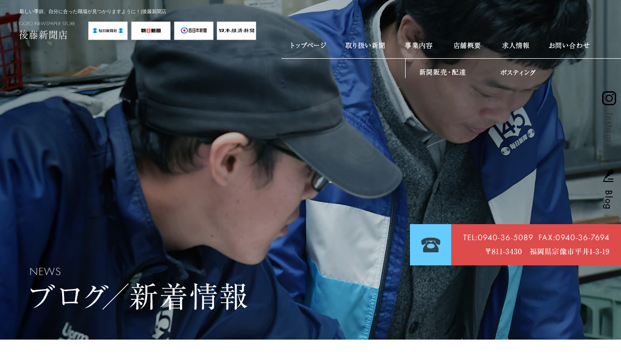

--- FILE ---
content_type: text/html; charset=UTF-8
request_url: https://www.goto-sh.com/archives/525
body_size: 7938
content:
<!DOCTYPE html>
<html lang="ja">
<head>
<meta charset="UTF-8" />
<meta name="viewport" content="width=1400">
<meta name="format-detection" content="telephone=no">
<title>  新しい季節、自分に合った職場が見つかりますように！ | 後藤新聞店</title>
<link rel="profile" href="http://gmpg.org/xfn/11" />
<link rel="stylesheet" type="text/css" media="all" href="https://www.goto-sh.com/60014045/wp-content/themes/multipress/style.css" />
<link rel="stylesheet" type="text/css" media="all" href="https://www.goto-sh.com/60014045/wp-content/themes/multipress/theme.css" />
<link rel="stylesheet" type="text/css" media="all" href="https://www.goto-sh.com/60014045/wp-content/themes/multipress/common.css" />
<link rel="icon" href="https://www.goto-sh.com/favicon.ico" />
<link rel="apple-touch-icon" type="image/png" sizes="240x240" href="/apple-touch-icon.png">
<link rel="stylesheet" type="text/css" media="all" href="/files/files_common.css" />
<link rel="stylesheet" type="text/css" media="all" href="/files/files_pc.css" />

<link rel="pingback" href="https://www.goto-sh.com/60014045/xmlrpc.php" />
<link rel='dns-prefetch' href='//s.w.org' />
<link rel="alternate" type="application/rss+xml" title="後藤新聞店 &raquo; フィード" href="https://www.goto-sh.com/feed" />
<link rel="alternate" type="application/rss+xml" title="後藤新聞店 &raquo; コメントフィード" href="https://www.goto-sh.com/comments/feed" />
		<script type="text/javascript">
			window._wpemojiSettings = {"baseUrl":"https:\/\/s.w.org\/images\/core\/emoji\/11\/72x72\/","ext":".png","svgUrl":"https:\/\/s.w.org\/images\/core\/emoji\/11\/svg\/","svgExt":".svg","source":{"concatemoji":"https:\/\/www.goto-sh.com\/60014045\/wp-includes\/js\/wp-emoji-release.min.js?ver=4.9.8"}};
			!function(a,b,c){function d(a,b){var c=String.fromCharCode;l.clearRect(0,0,k.width,k.height),l.fillText(c.apply(this,a),0,0);var d=k.toDataURL();l.clearRect(0,0,k.width,k.height),l.fillText(c.apply(this,b),0,0);var e=k.toDataURL();return d===e}function e(a){var b;if(!l||!l.fillText)return!1;switch(l.textBaseline="top",l.font="600 32px Arial",a){case"flag":return!(b=d([55356,56826,55356,56819],[55356,56826,8203,55356,56819]))&&(b=d([55356,57332,56128,56423,56128,56418,56128,56421,56128,56430,56128,56423,56128,56447],[55356,57332,8203,56128,56423,8203,56128,56418,8203,56128,56421,8203,56128,56430,8203,56128,56423,8203,56128,56447]),!b);case"emoji":return b=d([55358,56760,9792,65039],[55358,56760,8203,9792,65039]),!b}return!1}function f(a){var c=b.createElement("script");c.src=a,c.defer=c.type="text/javascript",b.getElementsByTagName("head")[0].appendChild(c)}var g,h,i,j,k=b.createElement("canvas"),l=k.getContext&&k.getContext("2d");for(j=Array("flag","emoji"),c.supports={everything:!0,everythingExceptFlag:!0},i=0;i<j.length;i++)c.supports[j[i]]=e(j[i]),c.supports.everything=c.supports.everything&&c.supports[j[i]],"flag"!==j[i]&&(c.supports.everythingExceptFlag=c.supports.everythingExceptFlag&&c.supports[j[i]]);c.supports.everythingExceptFlag=c.supports.everythingExceptFlag&&!c.supports.flag,c.DOMReady=!1,c.readyCallback=function(){c.DOMReady=!0},c.supports.everything||(h=function(){c.readyCallback()},b.addEventListener?(b.addEventListener("DOMContentLoaded",h,!1),a.addEventListener("load",h,!1)):(a.attachEvent("onload",h),b.attachEvent("onreadystatechange",function(){"complete"===b.readyState&&c.readyCallback()})),g=c.source||{},g.concatemoji?f(g.concatemoji):g.wpemoji&&g.twemoji&&(f(g.twemoji),f(g.wpemoji)))}(window,document,window._wpemojiSettings);
		</script>
		<style type="text/css">
img.wp-smiley,
img.emoji {
	display: inline !important;
	border: none !important;
	box-shadow: none !important;
	height: 1em !important;
	width: 1em !important;
	margin: 0 .07em !important;
	vertical-align: -0.1em !important;
	background: none !important;
	padding: 0 !important;
}
</style>
<link rel='stylesheet' id='simplamodalwindow-css'  href='https://www.goto-sh.com/60014045/wp-content/plugins/light-box-miyamoto/SimplaModalwindow/jquery.SimplaModalwindow.css?ver=4.9.8' type='text/css' media='all' />
<link rel='stylesheet' id='toc-screen-css'  href='https://www.goto-sh.com/60014045/wp-content/plugins/table-of-contents-plus/screen.min.css?ver=1509' type='text/css' media='all' />
<link rel='stylesheet' id='addtoany-css'  href='https://www.goto-sh.com/60014045/wp-content/plugins/add-to-any/addtoany.min.css?ver=1.15' type='text/css' media='all' />
<link rel='stylesheet' id='iqfmcss-css'  href='https://www.goto-sh.com/60014045/wp-content/plugins/inquiry-form-creator/css/inquiry-form.css?ver=0.7' type='text/css' media='all' />
<script type='text/javascript' src='https://www.goto-sh.com/60014045/wp-includes/js/jquery/jquery.js?ver=1.12.4'></script>
<script type='text/javascript' src='https://www.goto-sh.com/60014045/wp-includes/js/jquery/jquery-migrate.min.js?ver=1.4.1'></script>
<script type='text/javascript' src='https://www.goto-sh.com/60014045/wp-content/plugins/light-box-miyamoto/SimplaModalwindow/jquery.SimplaModalwindow.js?ver=1.7.1'></script>
<script type='text/javascript' src='https://www.goto-sh.com/60014045/wp-content/plugins/add-to-any/addtoany.min.js?ver=1.1'></script>
<script type='text/javascript' src='https://www.goto-sh.com/60014045/wp-content/plugins/inquiry-form-creator/js/ajaxzip2/ajaxzip2.js?ver=2.10'></script>
<script type='text/javascript' src='https://www.goto-sh.com/60014045/wp-content/plugins/inquiry-form-creator/js/jquery.upload.js?ver=1.0.2'></script>
<link rel='https://api.w.org/' href='https://www.goto-sh.com/wp-json/' />
<link rel='prev' title='今年は閏年！閏年はなぜ必要？' href='https://www.goto-sh.com/archives/524' />
<link rel='next' title='ダイヤモンドをプレゼントするなら？' href='https://www.goto-sh.com/archives/526' />
<link rel="canonical" href="https://www.goto-sh.com/archives/525" />
<link rel='shortlink' href='https://www.goto-sh.com/?p=525' />
<link rel="alternate" type="application/json+oembed" href="https://www.goto-sh.com/wp-json/oembed/1.0/embed?url=https%3A%2F%2Fwww.goto-sh.com%2Farchives%2F525" />
<link rel="alternate" type="text/xml+oembed" href="https://www.goto-sh.com/wp-json/oembed/1.0/embed?url=https%3A%2F%2Fwww.goto-sh.com%2Farchives%2F525&#038;format=xml" />

<script data-cfasync="false">
window.a2a_config=window.a2a_config||{};a2a_config.callbacks=[];a2a_config.overlays=[];a2a_config.templates={};a2a_localize = {
	Share: "共有",
	Save: "ブックマーク",
	Subscribe: "購読",
	Email: "メール",
	Bookmark: "ブックマーク",
	ShowAll: "すべて表示する",
	ShowLess: "小さく表示する",
	FindServices: "サービスを探す",
	FindAnyServiceToAddTo: "追加するサービスを今すぐ探す",
	PoweredBy: "Powered by",
	ShareViaEmail: "メールでシェアする",
	SubscribeViaEmail: "メールで購読する",
	BookmarkInYourBrowser: "ブラウザにブックマーク",
	BookmarkInstructions: "このページをブックマークするには、 Ctrl+D または \u2318+D を押下。",
	AddToYourFavorites: "お気に入りに追加",
	SendFromWebOrProgram: "任意のメールアドレスまたはメールプログラムから送信",
	EmailProgram: "メールプログラム",
	More: "詳細&#8230;"
};

(function(d,s,a,b){a=d.createElement(s);b=d.getElementsByTagName(s)[0];a.async=1;a.src="https://static.addtoany.com/menu/page.js";b.parentNode.insertBefore(a,b);})(document,"script");
</script>
<script>AjaxZip2.JSONDATA = "https://www.goto-sh.com/60014045/wp-content/plugins/inquiry-form-creator/js/ajaxzip2/data";</script><style type="text/css">div#toc_container {width: 50%;}</style><!-- Global site tag (gtag.js) - Google Analytics -->
<script async src="https://www.googletagmanager.com/gtag/js?id=G-J9TMJF7E6Q"></script>
<script>
  window.dataLayer = window.dataLayer || [];
  function gtag(){dataLayer.push(arguments);}
  gtag('js', new Date());

  gtag('config', 'G-J9TMJF7E6Q');
</script>





<meta name="description" content="後藤新聞店は東郷・玄海エリアで新聞配達を行っている新聞販売店です。毎日新聞、朝日新聞、西日本新聞、日本経済新聞、産経新聞の5社を取り扱っております。また、新聞販売・配達のほかにもポスティングや、清掃・家事代行事業など行っておりますので、是非ご利用ください。" />
<meta name="keywords" content="後藤新聞店,ハウスクリーニング,求人,宗像市,新聞" />

<script type="text/javascript" src="/files/js/effect_pc.js"></script>
<link rel="stylesheet" href="/files/Gallery-master/css/blueimp-gallery.min.css">
<script src="/files/Gallery-master/js/blueimp-gallery.min.js"></script>


<!-- OGPここから -->
<meta property="fb:app_id" content="" />
<meta property="og:type" content="website" />
<meta property="og:locale" content="ja_JP" />
<meta property="og:description" content="みなさん、こんにちは。 いよいよ春にさしかかるこの季節、まだまだ寒い日もありますが、いかがお過ごしで しょうか。春を彩る桜の花が、そろそろそのつぼみを開こうとしています。 ちなみに、例年ある「桜の開花">
<meta property="og:image" content="https://www.goto-sh.com/files/facebook_face.jpg">
<meta property="og:title" content="新しい季節、自分に合った職場が見つかりますように！">
<meta property="og:url" content="https://www.goto-sh.com/archives/525/">
<meta property="og:site_name" content="後藤新聞店">
<!-- OGPここまで -->
</head>


<body id="page_525"  class="blog">

<div id="wrapper">
<div id="blueimp-gallery" class="blueimp-gallery blueimp-gallery-controls">
    <div class="slides"></div>
    <h3 class="title"></h3>
    <p class="description"></p>
    <a class="prev">‹</a>
    <a class="next">›</a>
    <a class="close">×</a>
    <a class="play-pause"></a>
    <ol class="indicator"></ol>
</div>

	<div id="branding_box">

	<div id="site-description">
<a href="https://www.goto-sh.com/" title="後藤新聞店" rel="home">  新しい季節、自分に合った職場が見つかりますように！|後藤新聞店</a>
	</div>


<div id="header_information" class="post">

	
<div class="post-data">
<div class="main_header">
<a href="/"><img src="/files/sp1.gif" width="240" height="100" /></a>
</div></div>

<div class="clear_float"></div>

	
</div><!-- #header_information -->


	<div id="access" role="navigation">
		<div class="menu-header"><ul id="menu-gnavi" class="menu"><li id="menu-item-34" class="gnavi11 menu-item menu-item-type-post_type menu-item-object-page menu-item-home menu-item-34"><a href="https://www.goto-sh.com/">トップページ</a></li>
<li id="menu-item-35" class="gnavi12 menu-item menu-item-type-post_type menu-item-object-page menu-item-35"><a href="https://www.goto-sh.com/newspaper">取り扱い新聞</a></li>
<li id="menu-item-33" class="gnavi13 menu-item menu-item-type-post_type menu-item-object-page menu-item-has-children menu-item-33"><a href="https://www.goto-sh.com/business">事業内容</a>
<ul class="sub-menu">
	<li id="menu-item-307" class="sub-gnavi2 sub-gnavi11 menu-item menu-item-type-custom menu-item-object-custom menu-item-307"><a href="/business#rirerjdv2a4mxnrx84mb">新聞販売・配達</a></li>
	<li id="menu-item-308" class="sub-gnavi2 sub-gnavi12 menu-item menu-item-type-custom menu-item-object-custom menu-item-308"><a href="/business#x64bdezby7wd5p6jmx96">ポスティング</a></li>
</ul>
</li>
<li id="menu-item-32" class="gnavi14 menu-item menu-item-type-post_type menu-item-object-page menu-item-32"><a href="https://www.goto-sh.com/company">店舗概要</a></li>
<li id="menu-item-84" class="gnavi15 menu-item menu-item-type-post_type menu-item-object-page menu-item-84"><a href="https://www.goto-sh.com/recruit">求人情報</a></li>
<li id="menu-item-31" class="gnavi16 menu-item menu-item-type-post_type menu-item-object-page menu-item-31"><a href="https://www.goto-sh.com/contact">お問い合わせ</a></li>
</ul></div>	</div><!-- #access -->

	</div><!-- #branding_box -->
<div id="main_teaser">


        <img alt="オフィシャルブログ" src="https://www.goto-sh.com/60014045/wp-content/uploads/2020/10/60blog_teaser.png">
</div>

<div id="outer_block">
<div id="inner_block">

    <div id="blog_main">

    <div id="container">

            


				<div id="post-525" class="post-525 post type-post status-publish format-standard hentry category-blogpost">
					<h1 class="entry-title">新しい季節、自分に合った職場が見つかりますように！</h1>

					<div class="entry-meta">
						<span class="meta-prep meta-prep-author">投稿日</span> <a href="https://www.goto-sh.com/archives/525" title="8:41 PM" rel="bookmark"><span class="entry-date">2024年3月19日</span></a><!-- <span class="meta-sep">by</span>-->  <!--<span class="author vcard"><a class="url fn n" href="https://www.goto-sh.com/archives/author/supportrmg-co-jp" title="support@rmg.co.jp の投稿をすべて表示">support@rmg.co.jp</a></span>-->					</div><!-- .entry-meta -->

					<div class="entry-content">

						<div class="addtoany_share_save_container addtoany_content addtoany_content_top"><div class="a2a_kit a2a_kit_size_32 addtoany_list" data-a2a-url="https://www.goto-sh.com/archives/525" data-a2a-title="新しい季節、自分に合った職場が見つかりますように！"><a class="a2a_button_facebook" href="https://www.addtoany.com/add_to/facebook?linkurl=https%3A%2F%2Fwww.goto-sh.com%2Farchives%2F525&amp;linkname=%E6%96%B0%E3%81%97%E3%81%84%E5%AD%A3%E7%AF%80%E3%80%81%E8%87%AA%E5%88%86%E3%81%AB%E5%90%88%E3%81%A3%E3%81%9F%E8%81%B7%E5%A0%B4%E3%81%8C%E8%A6%8B%E3%81%A4%E3%81%8B%E3%82%8A%E3%81%BE%E3%81%99%E3%82%88%E3%81%86%E3%81%AB%EF%BC%81" title="Facebook" rel="nofollow noopener" target="_blank"></a><a class="a2a_button_twitter" href="https://www.addtoany.com/add_to/twitter?linkurl=https%3A%2F%2Fwww.goto-sh.com%2Farchives%2F525&amp;linkname=%E6%96%B0%E3%81%97%E3%81%84%E5%AD%A3%E7%AF%80%E3%80%81%E8%87%AA%E5%88%86%E3%81%AB%E5%90%88%E3%81%A3%E3%81%9F%E8%81%B7%E5%A0%B4%E3%81%8C%E8%A6%8B%E3%81%A4%E3%81%8B%E3%82%8A%E3%81%BE%E3%81%99%E3%82%88%E3%81%86%E3%81%AB%EF%BC%81" title="Twitter" rel="nofollow noopener" target="_blank"></a><a class="a2a_button_line" href="https://www.addtoany.com/add_to/line?linkurl=https%3A%2F%2Fwww.goto-sh.com%2Farchives%2F525&amp;linkname=%E6%96%B0%E3%81%97%E3%81%84%E5%AD%A3%E7%AF%80%E3%80%81%E8%87%AA%E5%88%86%E3%81%AB%E5%90%88%E3%81%A3%E3%81%9F%E8%81%B7%E5%A0%B4%E3%81%8C%E8%A6%8B%E3%81%A4%E3%81%8B%E3%82%8A%E3%81%BE%E3%81%99%E3%82%88%E3%81%86%E3%81%AB%EF%BC%81" title="Line" rel="nofollow noopener" target="_blank"></a></div></div><p>みなさん、こんにちは。</p>
<p>いよいよ春にさしかかるこの季節、まだまだ寒い日もありますが、いかがお過ごしで<br />
しょうか。春を彩る桜の花が、そろそろそのつぼみを開こうとしています。</p>
<p>ちなみに、例年ある「桜の開花予想」はどのように行われるかご存知ですか？諸説あ<br />
りますが、有名なのは「桜の開花600℃の法則」でしょう。2月1日を起点として、毎<br />
日の最高気温が600℃になったら桜は開花するという説です。</p>
<p>これを使えば、ある程度自分でも開花予想がたてられそうですね。地域によって何℃<br />
かの差は変わってくるようですが、桜の開花には気温が重要のようです。日本を代表<br />
する花である桜が綺麗に開花するのを、毎日楽しみにしながら仕事に励むのも良いか<br />
もしれません。</p>
<p>さて、桜の花が咲くころといえば、卒園式・卒業式の時期ですね！</p>
<p>この春に学校を卒業した方もいらっしゃるのではないでしょうか。ご卒業おめでとう<br />
ございます。ご卒業後、進路にはさまざまな選択肢がありますが、その一つに「働<br />
く」ということがあると思います。みなさんは、働くということにどんなイメージを<br />
持っていますか？</p>
<p>「大変そう……」「やりがいのある作業」「お金を稼ぐ手段」など、さまざまな印象<br />
があることでしょう。実際、働くことは大変であり、お金を稼ぐ手段としてその作業<br />
を淡々とこなしている人も多いと思います。</p>
<p>しかしその一方で、自らの仕事にやりがいを感じて、明るい気持ちで仕事をしている<br />
人も多いことでしょう。せっかく仕事をするのであれば、より楽しく、より精力的に<br />
なれるような職を探せるといいですね！</p>
<p>それには、職種だけでなく、職場の環境も見る必要があります。どんなに自分の好き<br />
な仕事であっても、同僚や上司との関係が悪ければ、苦痛を伴う職場になってしまう<br />
可能性があるからです。</p>
<p>その見極めは難しいですが、今こうしてみなさんが弊社のブログ記事を読んでくだ<br />
さっているように、ホームページや求人サイトから、ある程度推察することはできま<br />
す。自分に合った職場をみなさんが見つけられるよう祈っています♪</p>
<p>弊社では、一緒に仕事をするお互いのことを仲間だと思っており、休憩時間にはお互<br />
いのことを話すこともあります。もちろん、プライベートなことを無理に詮索すると<br />
いったことはありません。親しみやすい仲間たちと話して距離を縮め、楽しい職場環<br />
境を作りながら、自分の仕事に精を出してみませんか？</p>
<p>現在、弊社では求人を募集しております！お気軽にお問い合わせください。</p>
<p>心よりお待ちしております(*^^)v</p>

											</div><!-- .entry-content -->


					<div class="entry-utility">
												
					</div><!-- .entry-utility -->
				</div><!-- #post-## -->

				<div id="nav-below" class="navigation">
					<div class="nav-previous"><a href="https://www.goto-sh.com/archives/524" rel="prev"><span class="meta-nav">&larr;</span> 今年は閏年！閏年はなぜ必要？</a></div>
					<div class="nav-next"><a href="https://www.goto-sh.com/archives/526" rel="next">ダイヤモンドをプレゼントするなら？ <span class="meta-nav">&rarr;</span></a></div>
				</div><!-- #nav-below -->




    </div><!-- #container -->

		<div id="primary" class="widget-area" role="complementary">
			<ul class="xoxo">


<li id="text-6" class="widget-container widget_text">			<div class="textwidget"><div class="widget-title2 unity_title">
<a href="/blog">ブログトップ</a>
</div></div>
		</li><li id="search-2" class="widget-container widget_search"><form role="search" method="get" id="searchform" class="searchform" action="https://www.goto-sh.com/">
				<div>
					<label class="screen-reader-text" for="s">検索:</label>
					<input type="text" value="" name="s" id="s" />
					<input type="submit" id="searchsubmit" value="検索" />
				</div>
			</form></li>		<li id="recent-posts-2" class="widget-container widget_recent_entries">		<h3 class="widget-title unity_title">最近の投稿</h3>		<ul>
											<li>
					<a href="https://www.goto-sh.com/archives/554">年末大掃除のコツと効率的な進め方～新年を迎える準備～</a>
									</li>
											<li>
					<a href="https://www.goto-sh.com/archives/552">ハロウィンを楽しむための準備ガイド～仮装からパーティー企画まで～</a>
									</li>
											<li>
					<a href="https://www.goto-sh.com/archives/547">今年の中秋の名月はいつ？お月見の由来と楽しみ方</a>
									</li>
											<li>
					<a href="https://www.goto-sh.com/archives/546">お盆と帰省の思い出〜久しぶりの家族団らんで心も温まる</a>
									</li>
											<li>
					<a href="https://www.goto-sh.com/archives/545">七夕の現代的な楽しみ方</a>
									</li>
					</ul>
		</li><li id="archives-2" class="widget-container widget_archive"><h3 class="widget-title unity_title">アーカイブ</h3>		<ul>
			<li><a href='https://www.goto-sh.com/archives/date/2025/12'>2025年12月</a></li>
	<li><a href='https://www.goto-sh.com/archives/date/2025/10'>2025年10月</a></li>
	<li><a href='https://www.goto-sh.com/archives/date/2025/09'>2025年9月</a></li>
	<li><a href='https://www.goto-sh.com/archives/date/2025/08'>2025年8月</a></li>
	<li><a href='https://www.goto-sh.com/archives/date/2025/07'>2025年7月</a></li>
	<li><a href='https://www.goto-sh.com/archives/date/2025/06'>2025年6月</a></li>
	<li><a href='https://www.goto-sh.com/archives/date/2025/05'>2025年5月</a></li>
	<li><a href='https://www.goto-sh.com/archives/date/2025/04'>2025年4月</a></li>
	<li><a href='https://www.goto-sh.com/archives/date/2025/03'>2025年3月</a></li>
	<li><a href='https://www.goto-sh.com/archives/date/2025/01'>2025年1月</a></li>
	<li><a href='https://www.goto-sh.com/archives/date/2024/12'>2024年12月</a></li>
	<li><a href='https://www.goto-sh.com/archives/date/2024/09'>2024年9月</a></li>
	<li><a href='https://www.goto-sh.com/archives/date/2024/08'>2024年8月</a></li>
	<li><a href='https://www.goto-sh.com/archives/date/2024/07'>2024年7月</a></li>
	<li><a href='https://www.goto-sh.com/archives/date/2024/06'>2024年6月</a></li>
	<li><a href='https://www.goto-sh.com/archives/date/2024/04'>2024年4月</a></li>
	<li><a href='https://www.goto-sh.com/archives/date/2024/03'>2024年3月</a></li>
	<li><a href='https://www.goto-sh.com/archives/date/2024/02'>2024年2月</a></li>
	<li><a href='https://www.goto-sh.com/archives/date/2024/01'>2024年1月</a></li>
	<li><a href='https://www.goto-sh.com/archives/date/2023/12'>2023年12月</a></li>
	<li><a href='https://www.goto-sh.com/archives/date/2023/11'>2023年11月</a></li>
	<li><a href='https://www.goto-sh.com/archives/date/2023/10'>2023年10月</a></li>
	<li><a href='https://www.goto-sh.com/archives/date/2023/06'>2023年6月</a></li>
	<li><a href='https://www.goto-sh.com/archives/date/2023/05'>2023年5月</a></li>
	<li><a href='https://www.goto-sh.com/archives/date/2023/04'>2023年4月</a></li>
	<li><a href='https://www.goto-sh.com/archives/date/2023/03'>2023年3月</a></li>
	<li><a href='https://www.goto-sh.com/archives/date/2023/02'>2023年2月</a></li>
	<li><a href='https://www.goto-sh.com/archives/date/2023/01'>2023年1月</a></li>
	<li><a href='https://www.goto-sh.com/archives/date/2022/11'>2022年11月</a></li>
	<li><a href='https://www.goto-sh.com/archives/date/2022/10'>2022年10月</a></li>
	<li><a href='https://www.goto-sh.com/archives/date/2022/09'>2022年9月</a></li>
	<li><a href='https://www.goto-sh.com/archives/date/2022/08'>2022年8月</a></li>
	<li><a href='https://www.goto-sh.com/archives/date/2022/07'>2022年7月</a></li>
	<li><a href='https://www.goto-sh.com/archives/date/2022/06'>2022年6月</a></li>
	<li><a href='https://www.goto-sh.com/archives/date/2022/05'>2022年5月</a></li>
	<li><a href='https://www.goto-sh.com/archives/date/2022/04'>2022年4月</a></li>
	<li><a href='https://www.goto-sh.com/archives/date/2022/03'>2022年3月</a></li>
	<li><a href='https://www.goto-sh.com/archives/date/2021/12'>2021年12月</a></li>
	<li><a href='https://www.goto-sh.com/archives/date/2021/02'>2021年2月</a></li>
	<li><a href='https://www.goto-sh.com/archives/date/2021/01'>2021年1月</a></li>
	<li><a href='https://www.goto-sh.com/archives/date/2020/10'>2020年10月</a></li>
		</ul>
		</li><li id="categories-2" class="widget-container widget_categories"><h3 class="widget-title unity_title">カテゴリー</h3>		<ul>
	<li class="cat-item cat-item-1"><a href="https://www.goto-sh.com/archives/category/blogpost" >日記</a>
</li>
		</ul>
</li><li id="calendar-2" class="widget-container widget_calendar"><h3 class="widget-title unity_title">投稿日カレンダー</h3><div id="calendar_wrap" class="calendar_wrap"><table id="wp-calendar">
	<caption>2026年1月</caption>
	<thead>
	<tr>
		<th scope="col" title="日曜日">日</th>
		<th scope="col" title="月曜日">月</th>
		<th scope="col" title="火曜日">火</th>
		<th scope="col" title="水曜日">水</th>
		<th scope="col" title="木曜日">木</th>
		<th scope="col" title="金曜日">金</th>
		<th scope="col" title="土曜日">土</th>
	</tr>
	</thead>

	<tfoot>
	<tr>
		<td colspan="3" id="prev"><a href="https://www.goto-sh.com/archives/date/2025/12">&laquo; 12月</a></td>
		<td class="pad">&nbsp;</td>
		<td colspan="3" id="next" class="pad">&nbsp;</td>
	</tr>
	</tfoot>

	<tbody>
	<tr>
		<td colspan="4" class="pad">&nbsp;</td><td>1</td><td>2</td><td>3</td>
	</tr>
	<tr>
		<td>4</td><td>5</td><td>6</td><td>7</td><td>8</td><td>9</td><td>10</td>
	</tr>
	<tr>
		<td>11</td><td>12</td><td>13</td><td>14</td><td id="today">15</td><td>16</td><td>17</td>
	</tr>
	<tr>
		<td>18</td><td>19</td><td>20</td><td>21</td><td>22</td><td>23</td><td>24</td>
	</tr>
	<tr>
		<td>25</td><td>26</td><td>27</td><td>28</td><td>29</td><td>30</td><td>31</td>
	</tr>
	</tbody>
	</table></div></li>			</ul>
		</div><!-- #primary .widget-area -->


</div><!-- #main -->

</div><!-- #inner_block -->
</div><!-- #outer_block -->

<div id="footer_block">
	<div id="footer_box">
		<div id="footer_sitemap_block">



    <div id="footer-widget-area" role="complementary">

<div id="first" class="widget-area">
  <ul class="xoxo">
<div class="menu-header"><ul id="menu-footer_navi" class="menu"><li id="menu-item-59" class="menu-item menu-item-type-post_type menu-item-object-page menu-item-home menu-item-59"><a href="https://www.goto-sh.com/">トップページ</a></li>
<li id="menu-item-60" class="menu-item menu-item-type-post_type menu-item-object-page menu-item-60"><a href="https://www.goto-sh.com/newspaper">取り扱い新聞</a></li>
<li id="menu-item-61" class="menu-item menu-item-type-post_type menu-item-object-page menu-item-61"><a href="https://www.goto-sh.com/business">事業内容</a></li>
<li id="menu-item-371" class="menu-item menu-item-type-custom menu-item-object-custom menu-item-371"><a href="/business#rirerjdv2a4mxnrx84mb">新聞販売・配達</a></li>
<li id="menu-item-372" class="menu-item menu-item-type-custom menu-item-object-custom menu-item-372"><a href="/business#x64bdezby7wd5p6jmx96">ポスティング</a></li>
<li id="menu-item-62" class="menu-item menu-item-type-post_type menu-item-object-page menu-item-62"><a href="https://www.goto-sh.com/company">店舗概要</a></li>
<li id="menu-item-87" class="menu-item menu-item-type-post_type menu-item-object-page menu-item-87"><a href="https://www.goto-sh.com/recruit">求人情報</a></li>
<li id="menu-item-63" class="menu-item menu-item-type-post_type menu-item-object-page menu-item-63"><a href="https://www.goto-sh.com/contact">お問い合わせ</a></li>
<li id="menu-item-64" class="menu-item menu-item-type-post_type menu-item-object-page current_page_parent menu-item-64"><a href="https://www.goto-sh.com/blog">オフィシャルブログ</a></li>
</ul></div>  </ul>
</div>

  </div><!-- #footer-widget-area -->
		</div><!--#footer_sitemap_block-->

		<div class="footer_infomation">


<div id="footer_information" class="post">

		<div class="entry-post">

		<div class="post-data">
			<p>〒811-3430 福岡県宗像市平井1-3-19 / TEL:0940-36-5089 / FAX:0940-36-7694</p>

<!--
<div class="fixed_btn">
  <div id="fixed_btn_gtn"><a href="https://gaten.info/job/14486" target="_blank"><img src="/files/btn_gaten.jpg" alt="ガテン系求人ポータルサイト【ガテン職】掲載中！"></a></div>
</div>
-->

<div class="fixed_side_btn1">
  <div id="fixed_btn_insta"><a href="/"></a></div>
  <div id="fixed_btn_blog"><a href="/blog"></a></div>
</div>
<div class="fixed_side_btn2">
  <div id="fixed_btn_contact"><a href="/contact"></a></div>
</div>



<div id="float_top_btn"><a href="#"><img src="/files/top_btn.png" alt="先頭へ戻る"></a></div>

  <script type="text/javascript"><!--
  jQuery(function($){
  /*------------------------------------------------------------------------------------*/
  /* 画面幅に合わせる                             */
  /*------------------------------------------------------------------------------------*/
  $(window).on('ready load resize', function(){
    var target = '#jquery_slider_pc .viewer';//トップ スライダー
    var target_img = '#jquery_slider_pc .viewer img';

	//トップページ メイン画像・スライダー
    if($('body').width() > 500){
      $(target_img).css({
        'width' : 'auto',
        'height' : '100%',
        'left' : 0,
      });

      $('#page_6 #branding_box').css({
        'height' : $(target_img).height() + 'px'
      });
}
    $(target).css({ 'height' : $(target_img).height() });

  });
  });
  --></script>


 <script type="text/javascript">
      jQuery(window).bind('scroll', function(){
      jQuery('.easys_content_inner').each(function(){
        if(
         (jQuery(window).scrollTop() >= jQuery(this).offset().top - jQuery(window).height()*0.5) ||
         (jQuery(window).scrollTop() >= jQuery('body').height() - jQuery(window).height())
        ){
          jQuery(this).addClass('moved');
        }
      });
    });
</script>


		</div>

<div class="clear_float"></div>

	</div>
	
</div><!-- #footer_information -->


		</div><!-- .footer_infomation -->
	</div><!--footer_box-->

<address id="copyright">Copyright (C) 後藤新聞店 All Rights Reserved.</address>

</div><!--footer_block-->

</div><!--wrapper-->


</body>
</html>

--- FILE ---
content_type: text/css
request_url: https://www.goto-sh.com/files/files_common.css
body_size: 528
content:
@charset "utf-8";

/*
 * PC スマホ共用CSS
 */

.facebook_banner {
    margin: 20px 0;
}
 
.facebook_banner img {
    width: 100%;
    height: auto;
}
 
.facebook_banner a img:hover {
    opacity:0.75;
    filter: alpha(opacity=75);        /* ie lt 8 */
    -ms-filter: "alpha(opacity=75)";  /* ie 8 */
    -moz-opacity:0.75;                 /* FF lt 1.5, Netscape */
    -khtml-opacity: 0.75;              /* Safari 1.x */
}


/*Googleカレンダー*/
.cal_wrapper {
    max-width: 960px; /* 最大幅 */
    min-width: 300px; /* 最小幅 */
    margin: 2.0833% auto;
}
.googlecal {
    position: relative;
    padding-bottom: 100%; /* 縦横比 */
    height: 0;
}
.googlecal iframe {
    position: absolute;
    top: 0;
    left: 0;
    width: 100% !important;
    height: 100% !important;
}
/* 画面幅が768px以上の場合の縦横比の指定 */
@media only screen and (min-width: 768px) {
    .googlecal { padding-bottom: 75%; }
}

/*Youtube*/
.youtube_wrap {
  position:relative;
  padding-bottom: 56.25%;
  padding-top:30px;
  height:0;
  overflow:hidden;
}
.youtube_wrap iframe {
  position:absolute;
  top:0;
  left:0;
  width:100%;
  height:100%;
}






--- FILE ---
content_type: text/css
request_url: https://www.goto-sh.com/files/files_pc.css
body_size: 7224
content:
@charset "utf-8";

/*
 * PC用スタイルCSS
 */


/* ↓↓　雛形　レイアウトにあわせて追記・上書きして下さい　↓↓
   後々解読が面倒になるので、必要な箇所のみ記述すること
  （例：背景がPNGになるなら background-image: url("/files/xx_bg.png");　など） */




/* ===================================================================================================================
   ■ 全体
------------------------------------------------------------------------------------------------------------------- */
html {
  background: none transparent;
}
body {
  background: none transparent;
  color: #333333;
}
body#page_6 {/*トップ*/
  background: none transparent;
}
body#page_9 {/*取り扱い新聞*/
    background: url("/files/10newspaper_body_bg.jpg") no-repeat center top;
}
body#page_12 {/*事業内容*/
    background: url("/files/20business_body_bg.jpg") no-repeat center top;
}
body#page_15 {/*店舗概要*/
    background: url("/files/30store_body_bg.jpg") no-repeat center top;
}
body#page_81 {/*求人情報*/
    background: url("/files/40recruit_body_bg.jpg") no-repeat center top;
}
body#page_18 {/*お問い合わせ*/
    background: url("/files/50contact_body_bg.jpg") no-repeat center top;
}

body.blog {/*ブログ*/
    background: url("/files/60blog_body_bg.jpg") no-repeat center top;
}

#wrapper {
  background: none transparent;
}
#outer_block {
  background: none transparent;
}
#page_9 #outer_block,
#page_15 #outer_block,
#page_81 #outer_block {
  padding-top: 0;
}

a:link, a:visited, a:hover, a:active {
  color: #dd4b4b;
}

/* A～Cブロック記事内リンクボタン */
.main_btn a,
.sub_text_btn a {
  background-color: #dd4b4b;
  color: #fff;
}


/* ===================================================================================================================
   ■ ヘッダー
------------------------------------------------------------------------------------------------------------------- */
#branding_box {
  height: 700px;
  padding: 0;
  position: relative;
  z-index: 500;
  background: url("/files/branding_box_bg_top.png") no-repeat left top/100%;
}
#page_6 #branding_box {
  height: 195px;
  background: url("/files/branding_box_bg_top.png") no-repeat left top/100%,url("/files/00top_slide_common100.png") no-repeat left bottom/100%;
}
/* ヘッダーのH1～グローバルナビの高さ調整 */
#header_information {height: 0;}
#page_6 #header_information {height: 0;}

/*  H1テキスト
---------------------------------------------------------------------------------------------------- */
#site-description {
  width: 100%;
  margin: 0 auto;
}
#site-description a {
  display: inline;
  color: #ffffff;
  position: relative;
  z-index: 1000;
/*
  top: 25px;
  left: 60px;
*/
  top: 1.1vw;
  left: 3.1vw;
}
#page_6 #site-description a {
  top: 1.1vw;
  left: 3.1vw;
}

/*  サイトロゴ
---------------------------------------------------------------------------------------------------- */
.main_header, .header_class {
  width: 100%;
  margin: 0 auto;
  padding: 0;
}
.main_header img, .header_class img {
/*
  width: 280px;
  height: 100px;
*/
  width: 14vw;
  height: 4vw;
  position: absolute;
  top: 50px;
}


/*  グローバルナビ
---------------------------------------------------------------------------------------------------- */
#access {
  width: 100%;
  z-index: 590;
  height: 160px;
  margin: 0 auto;
  background: url('/files/topnavi_bg.png')no-repeat right top -53px;
/*  min-width: 1365px;*/
}
#page_6 #access {
  min-width: 100%;
}

#access .menu-header{
  width: 653px;
  height: 40px;
  margin: 53px 47px 0 auto;/*右寄せ*/
}

/*6列グローバルナビ*/
/* 親ボタンの背景画像、高さなど　全サイズ共通 */
div#access .menu-item a {
  background-image: url('/files/topnavi01.png');
  background-repeat: no-repeat;
  background-position: scroll;
  background-color: transparent;
  width: 109px;
  height: 40px;
  margin: 0px;
  padding: 0px;
}

div#access .gnavi11 a { background-position: left top;}
div#access .gnavi12 a { background-position: -109px top;}
div#access .gnavi13 a { background-position: -218px top;}
div#access .gnavi14 a { background-position: -327px top;}
div#access .gnavi15 a { background-position: -436px top;}
div#access .gnavi16 a { background-position: right top;width: 108px;}

div#access .gnavi11 a:hover { background-position: left bottom;}
div#access .gnavi12 a:hover { background-position: -109px bottom;}
div#access .gnavi13 a:hover { background-position: -218px bottom;}
div#access .gnavi14 a:hover { background-position: -327px bottom;}
div#access .gnavi15 a:hover { background-position: -436px bottom;}
div#access .gnavi16 a:hover { background-position: right bottom;width: 108px;}


/* プルダウンメニューの位置*/
#access ul.menu ul.sub-menu {
  display: flex;/*横並びにする*/
  top: 55px;
  left: 35px;
  width: 397px;/*ナビ全体幅*/
}
#access ul.menu ul.sub-menu,
#access ul.menu ul.sub-menu li {
  box-shadow: none;
  text-indent: -9999px;
  border: none;
}

/* ナビ画像 */
div#access ul.sub-menu li.sub-gnavi2 a,
div#access ul.sub-menu li.sub-gnavi2 a:hover {
  background-image: url('/files/topnavi02.png')!important;
  background-repeat: no-repeat;
  background-position: scroll;
  background-color: transparent;
  width: 132px;/*ナビ幅*/
  height: 40px;/*ナビ高さ*/
  margin: 0px;
  padding: 0px;
}

div#access ul.sub-menu li.sub-gnavi11 a { background-position: left top;}
div#access ul.sub-menu li.sub-gnavi12 a { background-position: -132px top;}
div#access ul.sub-menu li.sub-gnavi13 a { background-position: right top;width: 133px;}

div#access ul.sub-menu li.sub-gnavi11 a:hover { background-position: left bottom;}
div#access ul.sub-menu li.sub-gnavi12 a:hover { background-position: -132px bottom;}
div#access ul.sub-menu li.sub-gnavi13 a:hover { background-position: right bottom;width: 133px;}




/*  メイン画像
---------------------------------------------------------------------------------------------------- */
/* 通常メイン画像 */
#main_teaser, #jquery_slider_pc {
  position: absolute;
  top: 0;
  left: 0;
  width: 100%;
  text-align: center;
  z-index: 99;
}
/* フラッシュ選択時 */
.flash_teaser {
  background-repeat: no-repeat;
  background-position: center top;
}

/* TOP SLIDER使用時 */
#jquery_slider_pc {
  margin: 0;
  top: 0;
}

/*中ページティザーを左寄せ*/
#main_teaser{text-align: left;}

/* ===================================================================================================================
   ■ サイド
------------------------------------------------------------------------------------------------------------------- */
/* サイドナビ　タイトル */
.widget-title, .widget-title2 a {
  padding: 0;
  text-align: center;
  color: #ffffff;
  background-image: url(/files/widget_title_bg.png);
}
.widget-title2 a:link, .widget-title2 a:visited,
.widget-title2 a:hover, .widget-title2 a:active {
  color: #ffffff;
}

/* サイドナビ　メニュー部分 */
#blog_main .widget-area ul ul li a {
  background-image: url(/files/widget_list_bg.png);
  color: #5b6164;
  overflow: hidden;
  text-overflow: ellipsis;
  white-space: nowrap;
}

#wp-calendar {
  border-collapse: separate;
}
#wp-calendar caption {
  text-align: center;
}
#wp-calendar thead th {
}
#wp-calendar tbody td {
  background: none transparent;
  border-width: 0 0 1px;
  border-style: dotted;
  border-color: #666666;
  line-height: 2;
  padding: 5px;
}
#wp-calendar tbody td a { text-decoration: underline; }
#wp-calendar tbody td a:hover { text-decoration: none; }




/* ===================================================================================================================
   ■ フッター
------------------------------------------------------------------------------------------------------------------- */
#footer_block {
  background-position: center top;
  height: 360px;
}
#footer_box {
  background: none transparent;
  height: 320px;
  position: relative;
}

#footer_box,#footer_sitemap_block,#footer-widget-area, .footer_infomation{
  width: 100%;
  margin: 0 auto;
}
#footer-widget-area{/*フッターナビの所*/
  display: block;
}
/*  フッターナビ
---------------------------------------------------------------------------------------------------- */
#footer_sitemap_block {
  /* フッターナビの上余白はここで調整 */
  position: absolute;
  bottom: 55px;
  margin: 0 auto;
}
#footer-widget-area .widget-area ul.menu {
  border-color: #000000;
}
#footer-widget-area .widget-area .menu-item a {
  border-color: #000000;
  color: #000000;
}
#footer-widget-area .widget-area .menu-item a:hover {
  background-color: transparent;
}


/*  フッター情報
---------------------------------------------------------------------------------------------------- */
.footer_infomation {
  display: block;
  margin: 0 auto;
}
#footer_information .entry-post {
  width: 100%;
  margin: 210px 0 0;/*住所の上からの位置*/
  text-align: center;
  color: #000000;
}

/*  フッターSNSボタン
---------------------------------------------------------------------------------------------------- */
/*
#footer_sns_btn {
  margin: 20px auto 0;
}
#footer_sns_btn .footer_sns_inner {
  width: 250px;
  height: 25px;
}
#footer_sns_btn div {width: 25px;height: 25px;}
#footer_sns_btn div a:hover {opacity: 0.8;}
*/

/*画面右下に固定ボタン*/
.fixed_side_btn1{/*インスタ、ブログ*/
    position: fixed;
    z-index: 9999;
    right: 0;
    bottom:273px;
}
.fixed_side_btn2{/*お問い合わせ*/
    position: fixed;
    z-index: 9999;
    right: 0;
    bottom:173px;
}

#fixed_btn_insta a{
    background: url(/files/btn_insta.png)no-repeat left top;
    display: block;
    width: 50px;
    height: 160px;
}
#fixed_btn_blog a{
    background: url(/files/btn_blog.png)no-repeat left top;
    display: block;
    width: 50px;
    height: 110px;
}
#fixed_btn_contact a{
    background: url(/files/btn_contact.jpg)no-repeat center top;
    display: block;
    width: 435px;
    height: 85px;
}

#fixed_btn_insta a:hover,#fixed_btn_blog a:hover{
    background-position: right top;
}
#fixed_btn_contact a:hover{
    background-position: center bottom;
}

/*  コピーライト
---------------------------------------------------------------------------------------------------- */
#copyright {
  color: #ffffff;
}


/*  フッターメニュー
---------------------------------------------------------------------------------------------------- */
.fixed_btn div,
.fixed_btn div a {height: 50px;width: 55px;}

.fixed_btn #fixed_btn_gtn,
.fixed_btn #fixed_btn_gtn a {height: 150px;}



/* ===================================================================================================================
   ■ コンテンツ
------------------------------------------------------------------------------------------------------------------- */
#container_top {
  padding: 0;
}
#container_top.single_post {
  padding: 0 0 50px;
}

/*  見出し
---------------------------------------------------------------------------------------------------- */
.widget-title, .widget-title2 a,
#blog_main .widget-area ul ul li a,
#blog_main .entry-title,
.headline_title,
h3.entry_title, .entry_title, .entry_title h3, .entry-title,
* .mid_entry_title,
* .half_entry_title,
* .short_entry_title,
* .half_sub_entry_title,
* .short_sub_entry_title,
* .sub_entry_title,
* .mid_sub_entry_title,
* .inline_title{
    font-family: 游明朝,"Yu Mincho",YuMincho,"Hiragino Mincho ProN","Hiragino Mincho Pro",HGS明朝E,メイリオ,Meiryo,serif !important;
}
/*高さ50pxの見出し　画像表示位置調整*/
#blog_main .entry-title,
h3.entry_title, .entry_title, .entry_title h3, .entry-title,
* .mid_entry_title,
* .half_entry_title,
* .short_entry_title,
* .half_sub_entry_title,
* .short_sub_entry_title,
* .sub_entry_title,
* .mid_sub_entry_title{
    background-position: center;
}

.headline_title {
  background-image: url(/files/top_entry_title.png);
  color: #000000;
}
h3.entry_title, .entry_title, .entry-title { /* サイズ、背景、余白などはこちら */
  background-image: url(/files/entry_title_bg.png);
  color: #ffffff;
}
h3.entry_title, .entry_title, .entry_title h3, .entry-title { /* フォントサイズはこちら */
}
.entry_title a:link, .entry_title a:visited, .entry_title a:hover, .entry_title a:active,
.entry-title a:link, .entry-title a:visited, .entry-title a:hover, .entry-title a:active {
  color: #ffffff;
}
/* 見出しリンクボタン */
.entry_title span.read_more_btn a,
.entry_title span.read_more_btn a:hover {
  background-image: url(/files/read_more_btn.png);
}
.entry_title span.read_more_btn a:hover {opacity: 0.8;}
* .mid_entry_title {
  background-image: url(/files/entry_title_bg_w570.png);
  font-size: 20px;
  color: #ffffff;
}


/* B-09、B-10など幅半分ブロックの見出し用 */
* .half_entry_title,
* .short_entry_title {
  background-image: url(/files/half_entry_title_bg.png);
}
* .half_entry_title,
* .half_entry_title a,
* .short_entry_title,
* .short_entry_title a {color: #ffffff;}

* .half_sub_entry_title,
.short_sub_entry_title {
  background-image: url(/files/half_sub_entry_title_bg.png);
}
* .half_sub_entry_title,
* .half_sub_entry_title a,
.short_sub_entry_title,
.short_sub_entry_title a {color: #000000;}



/* B-03など小見出し用 */
* .sub_entry_title {
  background: url("/files/sub_entry_title_bg.png") no-repeat scroll left top transparent;
  color: #333333;
}
* .sub_entry_title a:link, * .sub_entry_title a:visited,
* .sub_entry_title a:hover, * .sub_entry_title a:active {
  color: #333333;
}
/* 小見出しリンクボタン */
.sub_entry_title span.read_more_btn a,
.sub_entry_title span.read_more_btn a:hover {
  background-image: url(/files/sub_read_more_btn.png);
}
.sub_entry_title span.read_more_btn a:hover  {opacity: 0.8;}
* .mid_sub_entry_title {
  background-image: url(/files/sub_entry_title_bg_w570.png);
  font-size: 20px;
  color: #000000;
}


/* C-01など3列表示インラインタイトル用 */
* .inline_title {
  background-image: url(/files/column3_title_bg.png);
}
* .inline_title,
* .inline_title a {color: #ffffff;}


/* クーポンの本文見出しなど、固定幅でないインラインタイトル用 */
.coupon_data .inline_title,
.c_04 .inline_title,
.i_01 .inline_title,
.j_01 .inline_title {
  background: none transparent;
  border: 1px solid #373530;
  border-radius: 5px;
  height: auto;
  line-height: 1.7;
  padding: 10px;
  text-align: left;
  font-size: 15px;
  color: #333333;
}

/* 詳細画面の下部「コメント」見出し */
.indent_border {
  border-color: #dd4b4b;
  width: 685px;
}


/* 大きな地図で見る */
small {
  border-color: #dd4b4b;
}
small a {
  width: 100%;
  padding: 5px 0;
  text-align: center !important;
  color: #dd4b4b !important;
}

small a:hover {
  background-color: #dd4b4b !important;
  color: #FFF !important;
}




/*  テーブル
---------------------------------------------------------------------------------------------------- */
.table_area td.td_name, .table_area td.td_value, /* Eブロック、Gブロック等 */
body.coupon .table_area td.td_name, body.coupon .table_area td.td_value, /* クーポンページ */
.z_c1 .iqfm-table th, .z_c1 .iqfm-table td /* お問合せ */,
.table_area table tr td.column1,.table_area table tr td.column2/*募集要項*/{
  border-color: #373530;
  border-right: none;
  border-left: none;
  color: #333;
}
.table_area td.td_name, body.coupon .table_area td.td_name, .z_c1 .iqfm-table th {
  background: none transparent;
  color: #333;
}
.table_area td.td_value, body.coupon .table_area td.td_value, .z_c1 .iqfm-table td {
  background: none transparent;
  color: #333;
}
/* Dメニュー下線 */
.td_cell {
  border-color: #666666;
  vertical-align: top;
}

.table_area table tr td {
  border: solid 1px #373530 !important;
  border-right: none !important;
  border-left: none !important;
  background: none transparent;
  color: #333;
}



/*  ページ遷移ボタン（詳細ブロックやページ送りのナビ用）
---------------------------------------------------------------------------------------------------- */
.tablenav { padding: 1em 0; }
a.page-numbers, .tablenav .current,
.permalink_in a, .pageback a,
.page_up a {
  background: none transparent;
  border-style: solid;
  border-color: #dd4b4b;
  color: #dd4b4b !important;
}
.permalink_in a:link, .permalink_in a:visited,
.pageback a:link, .pageback a:visited {
}
.tablenav .next:link, .tablenav .next:visited,
.tablenav .prev:link, .tablenav .prev:visited {
  border: 1px solid #fff;
  background: none transparent;
}
.tablenav .next:hover, .tablenav .next:active,
.tablenav .prev:hover, .tablenav .prev:active {
  background-color: #dd4b4b;
  border-color: #dd4b4b;
}
.tablenav .current, a.page-numbers:hover,
.permalink_in a:hover, .permalink_in a:active,
.pageback a:hover, .pageback a:active,
.page_up a:hover, .page_up a:active {
  background: none #dd4b4b;
  border-style: solid;
  border-color: #dd4b4b;
  color: #fff !important;
} 



/*  ブロック
---------------------------------------------------------------------------------------------------- */
/* 各ブロック点線 */
.border_margin,
.anchor_list ul li,
.cu_mail_block,
.blog_post,
.list_block .list_box {
  border-color: #666666;
}


/* Cブロック */
.c_01, .c_02, .c_03, .c_05, .c_06 {
  display: inline-block;
  *display: inline;
  *zoom: 1;
  width: 100%;
  padding: 0 0 20px;
  *padding: 0 0 30px;
}
.c_04 { margin: 0 0 20px; }


/* Dブロック */
.menu-list table {
  border-collapse:separate;
}


/* Gブロック */
.g_01 .sub_entry_title a,
.g_02 .sub_entry_title a { text-decoration: underline; }
.g_01 .sub_entry_title a:hover,
.g_02 .sub_entry_title a:hover { text-decoration: none; }


/* Kブロック */
.k_03 .date_area {
  font-size: 13px;
  font-weight: bold;
}
.k_03 .news_small_text {
  font-size: 12px;
  line-height: 1.7;
}


/* Z-D ブログRSS */
.z_d1 { margin: 0 0 20px; }


/* Z-E リンクバナー */
.banner_box { text-align: center; }
.banner_box img {
  max-width: 100%;
  width: auto;
  _width: 100%;
}



/* Z-I スライドショー */
.z_j1 { margin: 0 0 15px; }


/* Z_L お知らせブロック */
.Z_l1 .date_area {
  font-size: 13px;
  font-weight: bold;
}
.Z_l1 .news_small_text { font-size: 12px; }


/* Z_M タブブロック */
.z_m1 .link_list {
  font-size: 13px;
  line-height: 1.5;
}
.z_m1 div.link_list { margin-bottom: 10px; }
div.link_list a {
  background-color: #EEEEEE;
  border: 1px solid #dd4b4b;
  color: #dd4b4b;
}
div.link_list a:hover {
  background-color: #dd4b4b;
  border: 1px solid #dd4b4b;
  color: #fff;
}


.faq-title {
  background-color: #dd4b4b;
  font-weight: normal;
  color: #fff;
}



/*  メールフォーム
---------------------------------------------------------------------------------------------------- */
.iqfm-table td input[type="text"]:not([size]) {
  width: 75%;
}
#container_top .iqfm-table td textarea {
  width: 96%;
  height: 15em;
  font-size: 100%;
}
/* 必須項目 */
.iqfm-req_color {
  color: #dd4b4b;
}
.z_c1 button, .z_c1 input[type="reset"], .z_c1 input[type="button"], .z_c1 input[type="submit"] {
  line-height: 1.7;
}
.z_c1 .post_data { margin: 0 0 30px; }



/*  クーポンページ
---------------------------------------------------------------------------------------------------- */
body.coupon {
}
.coupon_print_block .print_header,
h1.print_page_title,
.coupon_box table tr td.coupon_data,
.coupon_box table tr td.coupon_meta_title,
.coupon_box table tr td.coupon_meta {
  border-color: #373530;
}
/* 有効期限の部分 */
.coupon_box table tr td.coupon_meta_title {
  background-color: transparent;
  width: 8em;
  color: #333333;
}
.coupon_box table tr td.coupon_meta {
  background-color: transparent;
  color: #333333;
}
.e-04 .menu_area td {
  height: 3.5em;
}
.e-04 .menu_area .parent_title {
  font-size: 120%;
  height:  auto;
}



/*  ブログ
---------------------------------------------------------------------------------------------------- */
#nav-below div { border-color: #000; }
#nav-below .nav-next { padding: 0 0 0 10px; }

#blog_main .entry-title {
  background-image: url(/files/blog_title.png);
  background-position: center bottom;
  height: auto;
  padding: 15px 10px 15px 20px;
  line-height: 1.5;
}
#blog_main .entry-title,
#blog_main .entry-title a {
    color: #333333;
}



/*  ローディング画面
---------------------------------------------------------------------------------------------------- */
.black-screen {
  background-color: #000000;
}

.black-screen > .inner {
  top: calc(50vh - (5vw / 2));
  width: 3vw;
  height: 3vw;
  background-image: url("/files/loading.svg");
}


/*  地図
---------------------------------------------------------------------------------------------------- */
#map_canvas {
  width: 100%;
  height: 450px;
  margin: 0 0 20px;
}


/* ============================== ↓↓各ブロックの個別CSSはこちらに記述↓↓ ============================== */

/*  フェードイン
---------------------------------------------------------------------------------------------------- */
/*30px下げて、透明0にして見えなくしておく*/
.easys_content_inner {
  position: relative;
  top: 30px;
  height: 100%;
  opacity: 0;
  transform: rotate3d(-1, -1, 0, 0);
  transform-origin: center;
  transition: 1.3s ease 0s;
}
/*top0に戻して、透明度1にもどす*/
.easys_content_inner.moved {
  top: 0;
  opacity: 1;
  transform: rotate3d(0, 0, 1, 0);
}


/*  トップページ
---------------------------------------------------------------------------------------------------- */
/*1 ライフスタイルに合わせた新聞をチェック*/
#uhn2t6rhw6z03bzkit7p{
    background:url(/files/00top_block01_bg.jpg) no-repeat center top;
    height: 944px;
}
#uhn2t6rhw6z03bzkit7p .entry_post{
    padding-top: 270px;
}
#uhn2t6rhw6z03bzkit7p *[class*="title"]{
    display: none;
}
#uhn2t6rhw6z03bzkit7p .text_box{
    width: 960px;
    margin: 0 auto;
}
#uhn2t6rhw6z03bzkit7p .text_box .post_data{
    text-align: center;
}
#uhn2t6rhw6z03bzkit7p .main_btn a {
  text-indent: -9999px;
  display: block;
  width: 250px;
  height: 40px;
  border-radius: 0;
  padding: 0;
  background: url(/files/00top_block01_button.jpg) no-repeat center top;
  margin: 0 auto;
}
#uhn2t6rhw6z03bzkit7p .main_btn a:hover {background-position: center bottom;}

/*画像*/
#uhn2t6rhw6z03bzkit7p .field_2col {
    width: 100% !important;
}
#uhn2t6rhw6z03bzkit7p .padding-right_20 {
    padding-right: 0;
}

/*2　地域に根付いたサービスを*/
#kz0iidgnkkv8f9pcqexl{
    background:url(/files/00top_block02_bg.jpg) no-repeat center top;
    height: 1100px;
}
#kz0iidgnkkv8f9pcqexl .easys_content_inner{
    width: 1120px;
}
#kz0iidgnkkv8f9pcqexl .entry_post{
    padding-top: 1030px;
}
#kz0iidgnkkv8f9pcqexl *[class*="title"]{
    display: none;
}
#kz0iidgnkkv8f9pcqexl .text_box{
    width: 435px;
    margin: 0 0 0 auto;/*右寄せ*/
}
#kz0iidgnkkv8f9pcqexl .main_btn{
    margin-right: 135px;
}
#kz0iidgnkkv8f9pcqexl .main_btn a {
  text-indent: -9999px;
  display: block;
  width: 250px;
  height: 40px;
  border-radius: 0;
  padding: 0;
  background: url(/files/00top_block02_button.jpg) no-repeat center top;
/*  margin: 0 0 0 auto;*/
margin-top: -95px;
margin-left: 616px;
}
#kz0iidgnkkv8f9pcqexl .main_btn a:hover {background-position: center bottom;}

/*3 人々の生活にサービスを届ける仕事*/
#mmr8iz3neskrm1v9lmj0{
    background:url(/files/00top_block03_bg.jpg) no-repeat center top;
    height: 1156px;
}
#mmr8iz3neskrm1v9lmj0 .entry_post{
    padding-top: 770px;
}
#mmr8iz3neskrm1v9lmj0 *[class*="title"]{
    display: none;
}
#mmr8iz3neskrm1v9lmj0 .text_box{
    width: 960px;
    margin: 0 auto;
}
#mmr8iz3neskrm1v9lmj0 .text_box .post_data{
    text-align: center;
}
#mmr8iz3neskrm1v9lmj0 .main_btn a {
  text-indent: -9999px;
  display: block;
  width: 250px;
  height: 40px;
  border-radius: 0;
  padding: 0;
  background: url(/files/00top_block03_button.jpg) no-repeat center top;
  margin: 0 auto;
}
#mmr8iz3neskrm1v9lmj0 .main_btn a:hover {background-position: center bottom;}

/*4 ブログ　ここから---------------------------------------------*/
/*背景色*/
#dmrdrf850dsssof66tfc,/*ブログタイトル*/
#mcjm4i1sgutqg0x0egdd/*ブログ内容*/{
  background:#66ccff;
  margin-bottom: 70px;
  padding-top: 40px;
}
#dmrdrf850dsssof66tfc{
    margin-bottom: 0;
}
/*見出し画像にする*/
#dmrdrf850dsssof66tfc{padding: 120px 0 60px;}
#dmrdrf850dsssof66tfc *[class*="title"]{
    background-image: none;
    text-indent: -9999px;
    margin-bottom: 0;
    padding:0 0 80px 0;/*幅広げないと高さが足りなくてボタンが見切れる*/
    width: 960px;
}
#dmrdrf850dsssof66tfc h3{display: none;}
#dmrdrf850dsssof66tfc span.read_more_btn{
  float: none;
  display: block;
  width: 250px;/*ボタン画像の幅*/
  height: 140px;/*ボタン画像の高さ*/
  margin: 0 auto;
}
#dmrdrf850dsssof66tfc span.read_more_btn a{
  display: block;
  background: url("/files/00top_block04_button.png") no-repeat left top transparent;
  width: 250px;
  height: 140px;
  transition: 0s;
}
#dmrdrf850dsssof66tfc span.read_more_btn a:hover{ background-position:right top; }


/* ブログ記事一覧 横並び　※最新3件表示 */
#mcjm4i1sgutqg0x0egdd {
    padding: 0 0 160px;
    margin: 0;
    overflow: hidden;
}
#mcjm4i1sgutqg0x0egdd a{color: #000000;}
#mcjm4i1sgutqg0x0egdd .blog_post {
  width: 290px;
  float: left;
  display: block;
  background-color: #fff;
  border: none;
}
#mcjm4i1sgutqg0x0egdd .blog_post:nth-child(2) {margin: 0 45px;}/* 記事間 左右余白調整 */
#mcjm4i1sgutqg0x0egdd .blog_list_text_size {width: 100%;}
#mcjm4i1sgutqg0x0egdd .eyecatch {float: none;}
#mcjm4i1sgutqg0x0egdd .eyecatch img {width:290px;height:290px;object-fit:cover;}
#mcjm4i1sgutqg0x0egdd .date_area {/* 日付 */
/*  padding: 0 2%;*/
    display: none;
}
#mcjm4i1sgutqg0x0egdd .post_title_list {/* 記事タイトル */
  width: 100%;
  padding: 20px 0 16px;
  text-align: center;
  border-bottom: solid 1px #66ccff;
  font-family: 游明朝,"Yu Mincho",YuMincho,"Hiragino Mincho ProN","Hiragino Mincho Pro",HGS明朝E,メイリオ,Meiryo,serif !important;
  font-size: 18px;
}
#mcjm4i1sgutqg0x0egdd .blog_thumb {/* サムネイル画像 */
  width: 290px;
  height: 290px;
  max-height: none;
}
#mcjm4i1sgutqg0x0egdd .news_small_text {/* 記事本文 */
  line-height: 1.8;
  display: block;
  width: 87%;
  margin: 0 auto;
  margin-top: 15px;
  font-size: 14px;
  word-break: break-all;
  position: relative;
}
/*ブログ　ここまで---------------------------------------------*/

/*5 会社概要 見出し画像にする*/
#omn0x1y2hmhmdbptwcup{
    margin-top: 80px;
    padding-bottom: 75px;
}
#omn0x1y2hmhmdbptwcup *[class*="title"]{
    background-image: none;
    text-indent: -9999px;
    margin-bottom: 60px;
    padding:0 0 90px 0;/*幅広げないと高さが足りなくてボタンが見切れる*/
    width: 960px;
}
#omn0x1y2hmhmdbptwcup h3{display: none;}
#omn0x1y2hmhmdbptwcup span.read_more_btn{
  float: none;
  display: block;
  width: 250px;/*ボタン画像の幅*/
  height: 150px;/*ボタン画像の高さ*/
  margin: 0 auto;
}
#omn0x1y2hmhmdbptwcup span.read_more_btn a{
  display: block;
  background: url("/files/00top_block05_button.jpg") no-repeat left top transparent;
  width: 250px;
  height: 150px;
  transition: 0s;
}
#omn0x1y2hmhmdbptwcup span.read_more_btn a:hover{ background-position:right top; }


/*  取り扱い新聞
---------------------------------------------------------------------------------------------------- */
/*1　取り扱い新聞について*/
#jsog8jjp0i2w272tmdrb{
    background:url(/files/10newspaper_block01_bg.jpg) no-repeat center top;
    height: 800px;
}
#jsog8jjp0i2w272tmdrb .entry_post{
    padding-top: 370px;
}
#jsog8jjp0i2w272tmdrb *[class*="title"]{
    display: none;
}
#jsog8jjp0i2w272tmdrb .text_box{
    width: 380px;
    margin: 0 100px 0 auto;/*右寄せ*/
}

/*2　配達エリア*/
#yi6z8e7dx25tn3zd8esl{
    position: relative;
    top: -100px;
}
#yi6z8e7dx25tn3zd8esl *[class*="title"]{
    background: url(/files/10newspaper_block02_bg2.png) no-repeat center top;
    padding: 0;
    text-indent: -9999px;
    width: 450px;
    height: 250px;
    margin: 0 auto;
}


/*  店舗概要
---------------------------------------------------------------------------------------------------- */
/*1　店舗概要*/
#zx61be5r0xi99h2dfjgo{
    background:url(/files/30store_block01_bg.jpg) no-repeat center top;
    height: 943px;
    margin-bottom: 70px;
}
#zx61be5r0xi99h2dfjgo *[class*="title"]{
    display: none;
}
#zx61be5r0xi99h2dfjgo .text_box{
    width: 700px;
    margin: 230px auto 0;
    text-align: center;
}
#zx61be5r0xi99h2dfjgo .post_data {
    text-align: center;
}

/*  求人情報
---------------------------------------------------------------------------------------------------- */
/*1　求人情報*/
#tckn9hmqobesvmu40ous{
    background:url(/files/40recruit_block01_bg.jpg) no-repeat center top;
    height: 800px;
}
#tckn9hmqobesvmu40ous *[class*="title"]{
    display: none;
}
#tckn9hmqobesvmu40ous .text_box{
    width: 420px;
    margin: 275px 0 0 60px;
}

/*2　仕事内容*/
#nehzvritydhgoq8epsr3{
    background:url(/files/40recruit_block02_bg.jpg) no-repeat center top;
    height: 900px;
}
#nehzvritydhgoq8epsr3 .entry_post *[class*="title"]:first-child{
    display: none;
}
#nehzvritydhgoq8epsr3 .text_box{
    width: 420px;
    margin: 200px 0 0 60px;
}

/*  お問い合わせ
---------------------------------------------------------------------------------------------------- */
/*1　お問い合わせ*/
#qq9wsufdhu67p5vxc8ot{
    background:url(/files/50contact_block01_bg.jpg) no-repeat center top;
    height: 730px;
}
#qq9wsufdhu67p5vxc8ot *[class*="title"]{
    display: none;
}
#qq9wsufdhu67p5vxc8ot .text_box{
    width: 700px;
    margin: 95px auto 0;
    text-align: center;
}
#qq9wsufdhu67p5vxc8ot .post_data {
    text-align: center;
}


/*
  共通
----------------------------------------------------------------------------------------------------*/
/*ページ内リンク時に見切れるのを防ぐため*/
#dojysqsej4rfuxvaqmfv,/*事業内容*/
#qq9wsufdhu67p5vxc8ot/*お問い合わせ*/{
    padding-top: 7.5vw;
    margin-top: -3vw;
}

/*バナー背景画像　取り扱い新聞ページ*/
#uj70a7soq2tsd57nuez0{
  background: url(/files/block_bg01.jpg)repeat center top;
  padding-top: 115px;
}
#uj70a7soq2tsd57nuez0 .easys_content_inner {
  padding-bottom: 0;
}
#n3yqewjn2534h1e5k7kb{
  background: url(/files/block_bg01.jpg)repeat center top;
  padding-bottom: 55px;
  margin-bottom: 70px;
}

/*バナー位置調整　事業内容ページ*/
#sst06jaxcp6bs812seyv{
  margin-bottom: 80px;
  margin-top: 60px;
}

/*全幅バナーレスポンシブなし お問い合わせ*/
#bwzpncee4xusjfz0y649 img{ display: none;}

#bwzpncee4xusjfz0y649 .eyecatch,
#bwzpncee4xusjfz0y649 a{
	display: block;
	width: 100%;
	height: 400px;
}

#bwzpncee4xusjfz0y649{
	background: url(/files/banner_contact_bg.jpg) center top no-repeat;
	height: 400px;
}
#bwzpncee4xusjfz0y649:hover{
	opacity: 0.8;
}


/*
  PC 背景付きブロックの記事画像 非表示
----------------------------------------------------------------------------------------------------*/
/*トップページ*/
#uhn2t6rhw6z03bzkit7p .entry_post:first-of-type .eyecatch,
#kz0iidgnkkv8f9pcqexl .entry_post:first-of-type .eyecatch,
#mmr8iz3neskrm1v9lmj0 .entry_post:first-of-type .eyecatch,
/*取り扱い新聞ページ*/
#jsog8jjp0i2w272tmdrb .entry_post:first-of-type .eyecatch,
/*求人情報ページ*/
#tckn9hmqobesvmu40ous .entry_post:first-of-type .eyecatch,
#nehzvritydhgoq8epsr3 .entry_post:first-of-type .eyecatch,
/*店舗概要*/
#zx61be5r0xi99h2dfjgo .entry_post:first-of-type .eyecatch,
/*お問い合わせ*/
#qq9wsufdhu67p5vxc8ot .entry_post:first-of-type .eyecatch
{display: none;}





